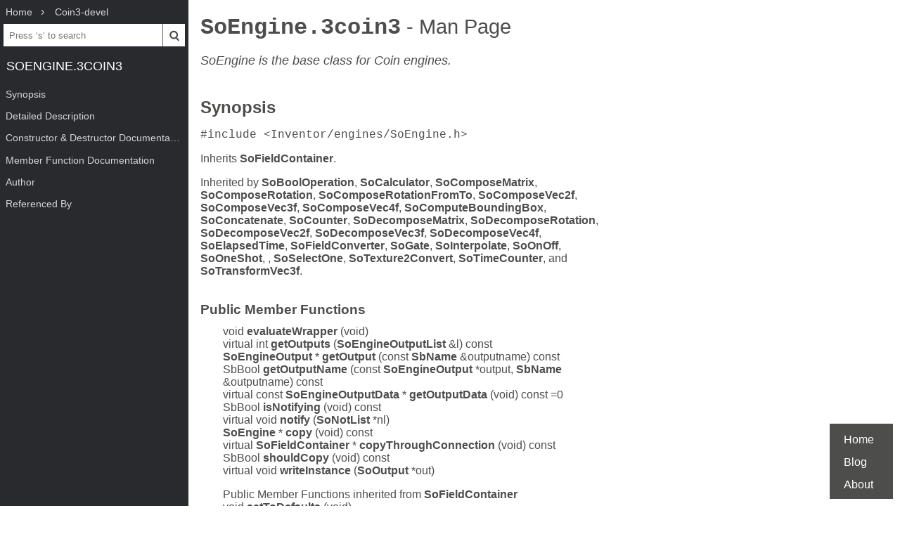

--- FILE ---
content_type: text/html; charset=UTF-8
request_url: https://www.mankier.com/3/SoEngine.3coin3
body_size: 7370
content:
<!doctype html><html lang=en><head><meta charset=utf-8><title>SoEngine.3coin3: SoEngine is the base class for Coin engines. | Man Page | Library Functions | Coin3 | ManKier</title><meta name=description content="SoEngine is the base class for Coin engines."><link rel=canonical href=https://www.mankier.com/3/SoEngine.3coin3><meta name=viewport content="width=device-width,initial-scale=1"><link rel="apple-touch-icon" href="/img/icons/icon-192x192.png"><link rel=search type=application/opensearchdescription+xml title="Find man pages" href=/opensearch.xml><meta name=theme-color content=#4d4d4c><meta name=color-scheme content="light dark"><link rel=manifest href=/manifest.json><script async src="https://media.ethicalads.io/media/client/ethicalads.min.js"></script><link rel=stylesheet href=/css/man-page-5.css></head><body><div class=burger></div> <div id=menu> <div id=menu-fixed> <ol class=crumbs itemscope itemtype=http://schema.org/BreadcrumbList> <li itemprop=itemListElement itemscope itemtype=http://schema.org/ListItem> <a itemprop=item href=/ ><span itemprop=name>Home</span></a> <meta itemprop=position content=1> </li> <li itemprop=itemListElement itemscope itemtype=http://schema.org/ListItem> <a translate=no itemprop=item href=/package/coin3-devel><span itemprop=name>Coin3-devel</span></a> <meta itemprop=position content=2> </li> </ol> <form action=/ id=ta> <input aria-label="Search man pages" id=ta-input name=q type=search autocomplete=off autocapitalize=off spellcheck=false autocorrect=off placeholder="Press ‘s’ to search"><button><img src=/img/search.svg alt=Search width=20 height=20></button> </form> <a translate=no href=# class=menu-heading>SoEngine.3coin3</a> </div> <nav id=menu-scroller> <ul class=nav-h2> <li><a href=#Synopsis>Synopsis</a><ul class=nav-h3><li><a href=#Synopsis-Public_Member_Functions>Public Member Functions</a></li><li><a href=#Synopsis-Static_Public_Member_Functions>Static Public Member Functions</a></li><li><a href=#Synopsis-Protected_Member_Functions>Protected Member Functions</a></li><li><a href=#Synopsis-Static_Protected_Member_Functions>Static Protected Member Functions</a></li><li><a href=#Synopsis-Additional_Inherited_Members>Additional Inherited Members</a></li></ul></li><li><a href=#Detailed_Description>Detailed Description</a></li><li><a href=#Constructor_&amp;_Destructor_Documentation>Constructor &amp; Destructor Documentation</a><ul class=nav-h3><li><a href=#Constructor_&amp;_Destructor_Documentation-SoEngine::SoEngine_(void_)_%5Bprotected%5D>SoEngine::SoEngine (void ) [protected]</a></li><li><a href=#Constructor_&amp;_Destructor_Documentation-SoEngine::~SoEngine_(void_)_%5Bprotected%5D,_%5Bvirtual%5D>SoEngine::~SoEngine (void ) [protected], [virtual]</a></li></ul></li><li><a href=#Member_Function_Documentation>Member Function Documentation</a><ul class=nav-h3><li><a href=#Member_Function_Documentation-void_SoEngine::initClasses_(void_)_%5Bstatic%5D>void SoEngine::initClasses (void ) [static]</a></li><li><a href=#Member_Function_Documentation-void_SoEngine::evaluateWrapper_(void_)>void SoEngine::evaluateWrapper (void )</a></li><li><a href=#Member_Function_Documentation-int_SoEngine::getOutputs_(SoEngineOutputList_&amp;_l)_const_%5Bvirtual%5D>int SoEngine::getOutputs (SoEngineOutputList &amp; l) const [virtual]</a></li><li><a href=#Member_Function_Documentation-SoEngineOutput_*_SoEngine::getOutput_(const_SbName_&amp;_outputname)_const>SoEngineOutput * SoEngine::getOutput (const SbName &amp; outputname) const</a></li><li><a href=#Member_Function_Documentation-SbBool_SoEngine::getOutputName_(const_SoEngineOutput_*_output,_SbName_&amp;_outputname)_const>SbBool SoEngine::getOutputName (const SoEngineOutput * output, SbName &amp; outputname) const</a></li><li><a href=#Member_Function_Documentation-virtual_const_SoEngineOutputData_*_SoEngine::getOutputData_(void_)_const_%5Bpure_virtual%5D>virtual const SoEngineOutputData * SoEngine::getOutputData (void ) const [pure virtual]</a></li><li><a href=#Member_Function_Documentation-SoEngine_*_SoEngine::getByName_(const_SbName_&amp;_name)_%5Bstatic%5D>SoEngine * SoEngine::getByName (const SbName &amp; name) [static]</a></li><li><a href=#Member_Function_Documentation-int_SoEngine::getByName_(const_SbName_&amp;_name,_SoEngineList_&amp;_el)_%5Bstatic%5D>int SoEngine::getByName (const SbName &amp; name, SoEngineList &amp; el) [static]</a></li><li><a href=#Member_Function_Documentation-SbBool_SoEngine::isNotifying_(void_)_const>SbBool SoEngine::isNotifying (void ) const</a></li><li><a href=#Member_Function_Documentation-void_SoEngine::notify_(SoNotList_*_l)_%5Bvirtual%5D>void SoEngine::notify (SoNotList * l) [virtual]</a></li><li><a href=#Member_Function_Documentation-SoEngine_*_SoEngine::copy_(void_)_const>SoEngine * SoEngine::copy (void ) const</a></li><li><a href=#Member_Function_Documentation-SoFieldContainer_*_SoEngine::copyThroughConnection_(void_)_const_%5Bvirtual%5D>SoFieldContainer * SoEngine::copyThroughConnection (void ) const [virtual]</a></li><li><a href=#Member_Function_Documentation-SbBool_SoEngine::shouldCopy_(void_)_const>SbBool SoEngine::shouldCopy (void ) const</a></li><li><a href=#Member_Function_Documentation-void_SoEngine::writeInstance_(SoOutput_*_out)_%5Bvirtual%5D>void SoEngine::writeInstance (SoOutput * out) [virtual]</a></li><li><a href=#Member_Function_Documentation-virtual_void_SoEngine::evaluate_(void_)_%5Bprotected%5D,_%5Bpure_virtual%5D>virtual void SoEngine::evaluate (void ) [protected], [pure virtual]</a></li><li><a href=#Member_Function_Documentation-SbBool_SoEngine::readInstance_(SoInput_*_in,_unsigned_short_flags)_%5Bprotected%5D,_%5Bvirtual%5D>SbBool SoEngine::readInstance (SoInput * in, unsigned short flags) [protected], [virtual]</a></li><li><a href=#Member_Function_Documentation-void_SoEngine::inputChanged_(SoField_*_which)_%5Bprotected%5D,_%5Bvirtual%5D>void SoEngine::inputChanged (SoField * which) [protected], [virtual]</a></li><li><a href=#Member_Function_Documentation-const_SoFieldData_**_SoEngine::getInputDataPtr_(void_)_%5Bstatic%5D,_%5Bprotected%5D>const SoFieldData ** SoEngine::getInputDataPtr (void ) [static], [protected]</a></li><li><a href=#Member_Function_Documentation-const_SoEngineOutputData_**_SoEngine::getOutputDataPtr_(void_)_%5Bstatic%5D,_%5Bprotected%5D>const SoEngineOutputData ** SoEngine::getOutputDataPtr (void ) [static], [protected]</a></li><li><a href=#Member_Function_Documentation-void_SoEngine::writeOutputTypes_(SoOutput_*_out)_%5Bprotected%5D>void SoEngine::writeOutputTypes (SoOutput * out) [protected]</a></li></ul></li><li><a href=#Author>Author</a></li><li><a href=#Referenced_By>Referenced By</a> </li></ul> </nav> </div><main><div class="adaptive" data-ea-publisher="mankiercom" data-ea-type="text"></div><header><h1><a translate=no href=#>SoEngine.3coin3<span> - Man Page</span></a></h1><p>SoEngine is the base class for Coin engines.</p></header><section id=Synopsis><a href=#Synopsis><h2>Synopsis</h2></a><p><code>#include &lt;Inventor/engines/SoEngine.h&gt;</code></p><p>Inherits <strong>SoFieldContainer</strong>.</p><p>Inherited by <strong>SoBoolOperation</strong>, <strong>SoCalculator</strong>, <strong>SoComposeMatrix</strong>, <strong>SoComposeRotation</strong>, <strong>SoComposeRotationFromTo</strong>, <strong>SoComposeVec2f</strong>, <strong>SoComposeVec3f</strong>, <strong>SoComposeVec4f</strong>, <strong>SoComputeBoundingBox</strong>, <strong>SoConcatenate</strong>, <strong>SoCounter</strong>, <strong>SoDecomposeMatrix</strong>, <strong>SoDecomposeRotation</strong>, <strong>SoDecomposeVec2f</strong>, <strong>SoDecomposeVec3f</strong>, <strong>SoDecomposeVec4f</strong>, <strong>SoElapsedTime</strong>, <strong>SoFieldConverter</strong>, <strong>SoGate</strong>, <strong>SoInterpolate</strong>, <strong>SoOnOff</strong>, <strong>SoOneShot</strong>, , <strong>SoSelectOne</strong>, <strong>SoTexture2Convert</strong>, <strong>SoTimeCounter</strong>, and <strong>SoTransformVec3f</strong>.</p><section id=Synopsis-Public_Member_Functions><a href=#Synopsis-Public_Member_Functions><h3>Public Member Functions</h3></a><p class=indent--5>void <strong>evaluateWrapper</strong> (void)<br>virtual int <strong>getOutputs</strong> (<strong>SoEngineOutputList</strong> &amp;l) const<br><strong>SoEngineOutput</strong> * <strong>getOutput</strong> (const <strong>SbName</strong> &amp;outputname) const<br>SbBool <strong>getOutputName</strong> (const <strong>SoEngineOutput</strong> *output, <strong>SbName</strong> &amp;outputname) const<br>virtual const <strong>SoEngineOutputData</strong> * <strong>getOutputData</strong> (void) const =0<br>SbBool <strong>isNotifying</strong> (void) const<br>virtual void <strong>notify</strong> (<strong>SoNotList</strong> *nl)<br><strong>SoEngine</strong> * <strong>copy</strong> (void) const<br>virtual <strong>SoFieldContainer</strong> * <strong>copyThroughConnection</strong> (void) const<br>SbBool <strong>shouldCopy</strong> (void) const<br>virtual void <strong>writeInstance</strong> (<strong>SoOutput</strong> *out)</p><p class=indent--5>Public Member Functions inherited from <strong>SoFieldContainer</strong><br>void <strong>setToDefaults</strong> (void)<br>SbBool <strong>hasDefaultValues</strong> (void) const<br>SbBool <strong>fieldsAreEqual</strong> (const <strong>SoFieldContainer</strong> *container) const<br>void <strong>copyFieldValues</strong> (const <strong>SoFieldContainer</strong> *container, SbBool copyconnections=FALSE)<br>SbBool <strong>set</strong> (const char *const fielddata)<br>void <strong>get</strong> (<strong>SbString</strong> &amp;fielddata)<br>virtual int <strong>getFields</strong> (<strong>SoFieldList</strong> &amp;l) const<br>virtual int <strong>getAllFields</strong> (<strong>SoFieldList</strong> &amp;l) const<br>virtual <strong>SoField</strong> * <strong>getField</strong> (const <strong>SbName</strong> &amp;name) const<br>virtual <strong>SoField</strong> * <strong>getEventIn</strong> (const <strong>SbName</strong> &amp;name) const<br>virtual <strong>SoField</strong> * <strong>getEventOut</strong> (const <strong>SbName</strong> &amp;name) const<br>SbBool <strong>getFieldName</strong> (const <strong>SoField</strong> *const field, <strong>SbName</strong> &amp;name) const<br>SbBool <strong>enableNotify</strong> (const SbBool flag)<br>SbBool <strong>isNotifyEnabled</strong> (void) const<br>SbBool <strong>set</strong> (const char *fielddata, <strong>SoInput</strong> *input)<br>void <strong>get</strong> (<strong>SbString</strong> &amp;fielddata, <strong>SoOutput</strong> *out)<br>virtual SbBool <strong>validateNewFieldValue</strong> (<strong>SoField</strong> *field, void *newval)<br>virtual void <strong>addWriteReference</strong> (<strong>SoOutput</strong> *out, SbBool isfromfield=FALSE)<br>SbBool <strong>getIsBuiltIn</strong> (void) const<br>virtual const <strong>SoFieldData</strong> * <strong>getFieldData</strong> (void) const<br>virtual void <strong>copyContents</strong> (const <strong>SoFieldContainer</strong> *from, SbBool copyconnections)<br>virtual void <strong>getFieldsMemorySize</strong> (size_t &amp;managed, size_t &amp;unmanaged) const<br>void <strong>setUserData</strong> (void *userdata) const<br>void * <strong>getUserData</strong> (void) const</p><p class=indent--5>Public Member Functions inherited from <strong>SoBase</strong><br>void <strong>ref</strong> (void) const<br>void <strong>unref</strong> (void) const<br>void <strong>unrefNoDelete</strong> (void) const<br>int32_t <strong>getRefCount</strong> (void) const<br>void <strong>touch</strong> (void)<br>virtual <strong>SoType getTypeId</strong> (void) const =0<br>SbBool <strong>isOfType</strong> (<strong>SoType</strong> type) const<br>virtual <strong>SbName getName</strong> (void) const<br>virtual void <strong>setName</strong> (const <strong>SbName</strong> &amp;newname)<br>virtual void <strong>startNotify</strong> (void)<br>void <strong>addAuditor</strong> (void *const auditor, const <strong>SoNotRec::Type</strong> type)<br>void <strong>removeAuditor</strong> (void *const auditor, const <strong>SoNotRec::Type</strong> type)<br>const <strong>SoAuditorList</strong> &amp; <strong>getAuditors</strong> (void) const<br>SbBool <strong>shouldWrite</strong> (void)<br>void <strong>assertAlive</strong> (void) const</p></section><section id=Synopsis-Static_Public_Member_Functions><a href=#Synopsis-Static_Public_Member_Functions><h3>Static Public Member Functions</h3></a><p class=indent--5>static void <strong>initClass</strong> (void)<br>static void <strong>initClasses</strong> (void)<br>static <strong>SoType getClassTypeId</strong> (void)<br>static <strong>SoEngine</strong> * <strong>getByName</strong> (const <strong>SbName</strong> &amp;name)<br>static int <strong>getByName</strong> (const <strong>SbName</strong> &amp;name, <strong>SoEngineList</strong> &amp;el)</p><p class=indent--5>Static Public Member Functions inherited from <strong>SoFieldContainer</strong><br>static void <strong>initClass</strong> (void)<br>static <strong>SoType getClassTypeId</strong> (void)<br>static void <strong>cleanupClass</strong> (void)<br>static void <strong>initCopyDict</strong> (void)<br>static void <strong>addCopy</strong> (const <strong>SoFieldContainer</strong> *orig, const <strong>SoFieldContainer</strong> *copy)<br>static <strong>SoFieldContainer</strong> * <strong>checkCopy</strong> (const <strong>SoFieldContainer</strong> *orig)<br>static <strong>SoFieldContainer</strong> * <strong>findCopy</strong> (const <strong>SoFieldContainer</strong> *orig, const SbBool copyconnections)<br>static void <strong>copyDone</strong> (void)</p><p class=indent--5>Static Public Member Functions inherited from <strong>SoBase</strong><br>static void <strong>initClass</strong> (void)<br>static <strong>SoType getClassTypeId</strong> (void)<br>static void <strong>addName</strong> (<strong>SoBase</strong> *const base, const char *const name)<br>static void <strong>removeName</strong> (<strong>SoBase</strong> *const base, const char *const name)<br>static void <strong>incrementCurrentWriteCounter</strong> (void)<br>static void <strong>decrementCurrentWriteCounter</strong> (void)<br>static <strong>SoBase</strong> * <strong>getNamedBase</strong> (const <strong>SbName</strong> &amp;name, <strong>SoType</strong> type)<br>static int <strong>getNamedBases</strong> (const <strong>SbName</strong> &amp;name, <strong>SoBaseList</strong> &amp;baselist, <strong>SoType</strong> type)<br>static SbBool <strong>read</strong> (<strong>SoInput</strong> *input, <strong>SoBase</strong> *&amp;base, <strong>SoType</strong> expectedtype)<br>static void <strong>setInstancePrefix</strong> (const <strong>SbString</strong> &amp;c)<br>static void <strong>setTraceRefs</strong> (SbBool trace)<br>static SbBool <strong>getTraceRefs</strong> (void)<br>static SbBool <strong>connectRoute</strong> (<strong>SoInput</strong> *input, const <strong>SbName</strong> &amp;fromnodename, const <strong>SbName</strong> &amp;fromfieldname, const <strong>SbName</strong> &amp;tonodename, const <strong>SbName</strong> &amp;tofieldname)<br>static SbBool <strong>readRoute</strong> (<strong>SoInput</strong> *input)</p></section><section id=Synopsis-Protected_Member_Functions><a href=#Synopsis-Protected_Member_Functions><h3>Protected Member Functions</h3></a><p class=indent--5><strong>SoEngine</strong> (void)<br>virtual <strong>~SoEngine</strong> (void)<br>virtual void <strong>evaluate</strong> (void)=0<br>virtual SbBool <strong>readInstance</strong> (<strong>SoInput</strong> *in, unsigned short flags)<br>virtual void <strong>inputChanged</strong> (<strong>SoField</strong> *which)<br>void <strong>writeOutputTypes</strong> (<strong>SoOutput</strong> *out)</p><p class=indent--5>Protected Member Functions inherited from <strong>SoFieldContainer</strong><br><strong>SoFieldContainer</strong> (void)<br>virtual <strong>~SoFieldContainer</strong> ()</p><p class=indent--5>Protected Member Functions inherited from <strong>SoBase</strong><br><strong>SoBase</strong> (void)<br>virtual <strong>~SoBase</strong> ()<br>SbBool <strong>hasMultipleWriteRefs</strong> (void) const<br>SbBool <strong>writeHeader</strong> (<strong>SoOutput</strong> *out, SbBool isgroup, SbBool isengine) const<br>void <strong>writeFooter</strong> (<strong>SoOutput</strong> *out) const<br>virtual const char * <strong>getFileFormatName</strong> (void) const</p></section><section id=Synopsis-Static_Protected_Member_Functions><a href=#Synopsis-Static_Protected_Member_Functions><h3>Static Protected Member Functions</h3></a><p class=indent--5>static const <strong>SoFieldData</strong> ** <strong>getInputDataPtr</strong> (void)<br>static const <strong>SoEngineOutputData</strong> ** <strong>getOutputDataPtr</strong> (void)</p><p class=indent--5>Static Protected Member Functions inherited from <strong>SoBase</strong><br>static uint32_t <strong>getCurrentWriteCounter</strong> (void)<br>static void <strong>staticDataLock</strong> (void)<br>static void <strong>staticDataUnlock</strong> (void)</p></section><section id=Synopsis-Additional_Inherited_Members><a href=#Synopsis-Additional_Inherited_Members><h3>Additional Inherited Members</h3></a><p>Protected Types inherited from <strong>SoBase</strong></p><p class=indent--5>enum <strong>BaseFlags</strong> { <strong>IS_ENGINE</strong> = 0x01, <strong>IS_GROUP</strong> = 0x02 }</p><p class=indent--5>Protected Attributes inherited from <strong>SoFieldContainer</strong><br>SbBool <strong>isBuiltIn</strong></p></section></section><section id=Detailed_Description><a href=#Detailed_Description><h2>Detailed Description</h2></a><p><strong>SoEngine</strong> is the base class for Coin engines. </p><p>Engines enables the application programmers to make complex connections between fields.</p><p>The most common cases where you use engines are: 1) to constrain the values of a field with regard to the contents of one or more other fields in the scene graph, 2) as a convenient way to animate parts of the scene graph.</p><p>The reference count of an engine will be increased by 1 for each connection made to one of its engine outputs, and decreased by one for a disconnect. See <strong>SoEngineOutput::addConnection()</strong> and <strong>SoEngineOutput::removeConnection()</strong>. When the reference count goes down to zero, the engine will automatically be destroyed, and subsequent attempts at using the engine will lead to a crash.</p><p>If you want complete control over when an engine gets destructed, use <strong>SoBase::ref()</strong> and <strong>SoBase::unref()</strong> for explicit referencing/dereferencing. </p></section><section id=Constructor_&amp;_Destructor_Documentation><a href=#Constructor_&amp;_Destructor_Documentation><h2>Constructor &amp; Destructor Documentation</h2></a><section id=Constructor_&amp;_Destructor_Documentation-SoEngine::SoEngine_(void_)_[protected]><a href=#Constructor_&amp;_Destructor_Documentation-SoEngine::SoEngine_(void_)_%5Bprotected%5D><h3>SoEngine::SoEngine (void ) [protected]</h3></a><p>Default constructor. </p></section><section id=Constructor_&amp;_Destructor_Documentation-SoEngine::~SoEngine_(void_)_[protected],_[virtual]><a href=#Constructor_&amp;_Destructor_Documentation-SoEngine::~SoEngine_(void_)_%5Bprotected%5D,_%5Bvirtual%5D><h3>SoEngine::~SoEngine (void ) [protected], [virtual]</h3></a><p>Destructor. </p></section></section><section id=Member_Function_Documentation><a href=#Member_Function_Documentation><h2>Member Function Documentation</h2></a><section id=Member_Function_Documentation-void_SoEngine::initClasses_(void_)_[static]><a href=#Member_Function_Documentation-void_SoEngine::initClasses_(void_)_%5Bstatic%5D><h3>void SoEngine::initClasses (void ) [static]</h3></a><p>Initializes all engines. Automatically called from <strong>SoEngine::initClass()</strong> upon initialization of Coin. </p></section><section id=Member_Function_Documentation-void_SoEngine::evaluateWrapper_(void_)><a href=#Member_Function_Documentation-void_SoEngine::evaluateWrapper_(void_)><h3>void SoEngine::evaluateWrapper (void )</h3></a><p>Triggers an engine evaluation. </p></section><section id=Member_Function_Documentation-int_SoEngine::getOutputs_(SoEngineOutputList_&amp;_l)_const_[virtual]><a href=#Member_Function_Documentation-int_SoEngine::getOutputs_(SoEngineOutputList_&amp;_l)_const_%5Bvirtual%5D><h3>int SoEngine::getOutputs (SoEngineOutputList &amp; l) const [virtual]</h3></a><p>Adds all outputs to list. Returns the number of outputs added to the list. </p></section><section id=Member_Function_Documentation-SoEngineOutput_*_SoEngine::getOutput_(const_SbName_&amp;_outputname)_const><a href=#Member_Function_Documentation-SoEngineOutput_*_SoEngine::getOutput_(const_SbName_&amp;_outputname)_const><h3>SoEngineOutput * SoEngine::getOutput (const SbName &amp; outputname) const</h3></a><p>Returns the output with name <em>outputname</em>, or NULL if no such output exists. </p></section><section id=Member_Function_Documentation-SbBool_SoEngine::getOutputName_(const_SoEngineOutput_*_output,_SbName_&amp;_outputname)_const><a href=#Member_Function_Documentation-SbBool_SoEngine::getOutputName_(const_SoEngineOutput_*_output,_SbName_&amp;_outputname)_const><h3>SbBool SoEngine::getOutputName (const SoEngineOutput * output, SbName &amp; outputname) const</h3></a><p>Sets \outputname to the name of <em>output</em>. Returns FALSE if no such output is contained within the engine instance. </p></section><section id=Member_Function_Documentation-virtual_const_SoEngineOutputData_*_SoEngine::getOutputData_(void_)_const_[pure_virtual]><a href=#Member_Function_Documentation-virtual_const_SoEngineOutputData_*_SoEngine::getOutputData_(void_)_const_%5Bpure_virtual%5D><h3>virtual const SoEngineOutputData * SoEngine::getOutputData (void ) const [pure virtual]</h3></a><p><em>This API member is considered internal to the library, as it is not likely to be of interest to the application programmer.</em></p><p>Implemented in <strong>SoBoolOperation</strong>, <strong>SoCalculator</strong>, <strong>SoComposeMatrix</strong>, <strong>SoComposeRotation</strong>, <strong>SoComposeRotationFromTo</strong>, <strong>SoComposeVec2f</strong>, <strong>SoComposeVec3f</strong>, <strong>SoComposeVec4f</strong>, <strong>SoComputeBoundingBox</strong>, <strong>SoConcatenate</strong>, <strong>SoCounter</strong>, <strong>SoDecomposeMatrix</strong>, <strong>SoDecomposeRotation</strong>, <strong>SoDecomposeVec2f</strong>, <strong>SoDecomposeVec3f</strong>, <strong>SoDecomposeVec4f</strong>, <strong>SoElapsedTime</strong>, <strong>SoFieldConverter</strong>, <strong>SoGate</strong>, <strong>SoHeightMapToNormalMap</strong>, <strong>SoInterpolate</strong>, <strong>SoInterpolateFloat</strong>, <strong>SoInterpolateRotation</strong>, <strong>SoInterpolateVec2f</strong>, <strong>SoInterpolateVec3f</strong>, <strong>SoInterpolateVec4f</strong>, <strong>SoOneShot</strong>, <strong>SoOnOff</strong>, <strong>SoSelectOne</strong>, <strong>SoTexture2Convert</strong>, <strong>SoTimeCounter</strong>, <strong>SoTransformVec3f</strong>, and <strong>SoTriggerAny</strong>.</p></section><section id=Member_Function_Documentation-SoEngine_*_SoEngine::getByName_(const_SbName_&amp;_name)_[static]><a href=#Member_Function_Documentation-SoEngine_*_SoEngine::getByName_(const_SbName_&amp;_name)_%5Bstatic%5D><h3>SoEngine * SoEngine::getByName (const SbName &amp; name) [static]</h3></a><p>Returns the engine named <em>name</em>, or NULL if no such engine exists. If several engines have been registered under the same name, returns the <em>last</em> one which was registered. </p></section><section id=Member_Function_Documentation-int_SoEngine::getByName_(const_SbName_&amp;_name,_SoEngineList_&amp;_el)_[static]><a href=#Member_Function_Documentation-int_SoEngine::getByName_(const_SbName_&amp;_name,_SoEngineList_&amp;_el)_%5Bstatic%5D><h3>int SoEngine::getByName (const SbName &amp; name, SoEngineList &amp; el) [static]</h3></a><p>Finds all engines named <em>name</em>. Returns the number of engines added to the <em>el</em> list. </p></section><section id=Member_Function_Documentation-SbBool_SoEngine::isNotifying_(void_)_const><a href=#Member_Function_Documentation-SbBool_SoEngine::isNotifying_(void_)_const><h3>SbBool SoEngine::isNotifying (void ) const</h3></a><p>Returns whether we're in a notification process. This is needed to avoid double notification when an engine enables outputs during <strong>inputChanged()</strong>. </p></section><section id=Member_Function_Documentation-void_SoEngine::notify_(SoNotList_*_l)_[virtual]><a href=#Member_Function_Documentation-void_SoEngine::notify_(SoNotList_*_l)_%5Bvirtual%5D><h3>void SoEngine::notify (SoNotList * l) [virtual]</h3></a><p>Notifies all auditors for this instance when changes are made. </p><p>Reimplemented from <strong>SoFieldContainer</strong>.</p></section><section id=Member_Function_Documentation-SoEngine_*_SoEngine::copy_(void_)_const><a href=#Member_Function_Documentation-SoEngine_*_SoEngine::copy_(void_)_const><h3>SoEngine * SoEngine::copy (void ) const</h3></a><p>Make a duplicate of this engine and return a pointer to the duplicate.</p><p>Connections are shallow copied, ie the node or engine instance at the other end of the connection is <em>not</em> cloned. We just let the connection reference from the cloned engine refer to the same instance as the engine we've cloned ourselves from.</p><p>Note that this is <em>not</em> the function the application programmer should override if she needs some special behavior during a copy operation (like copying the value of internal data not exposed as fields). For that purpose, override the <strong>copyContents()</strong> method. Your overridden <strong>copyContents()</strong> method should then <em>both</em> copy internal data aswell as calling the parent superclass' <strong>copyContents()</strong> method for automatically handling of fields and other common data. </p></section><section id=Member_Function_Documentation-SoFieldContainer_*_SoEngine::copyThroughConnection_(void_)_const_[virtual]><a href=#Member_Function_Documentation-SoFieldContainer_*_SoEngine::copyThroughConnection_(void_)_const_%5Bvirtual%5D><h3>SoFieldContainer * SoEngine::copyThroughConnection (void ) const [virtual]</h3></a><p>Return copy of this instance.</p><p>Note: default implementation just returns this pointer, <strong>SoNode</strong> and <strong>SoEngine</strong> overrides this method to return the pointer to the actual copy. </p><p>Reimplemented from <strong>SoFieldContainer</strong>.</p></section><section id=Member_Function_Documentation-SbBool_SoEngine::shouldCopy_(void_)_const><a href=#Member_Function_Documentation-SbBool_SoEngine::shouldCopy_(void_)_const><h3>SbBool SoEngine::shouldCopy (void ) const</h3></a><p>Returns whether this engine should be copied or simply referenced in a copy operation.</p><p>Engines which are not really part of the scenegraph should not be copied. </p></section><section id=Member_Function_Documentation-void_SoEngine::writeInstance_(SoOutput_*_out)_[virtual]><a href=#Member_Function_Documentation-void_SoEngine::writeInstance_(SoOutput_*_out)_%5Bvirtual%5D><h3>void SoEngine::writeInstance (SoOutput * out) [virtual]</h3></a><p>Writes all the fields contained in this instance to the output stream within <em>out</em>.</p><p>This method is solely called from the write methods of fields.</p><p>Either from <strong>SoField</strong> if the write is done because of a field-to-field connection, or from one of the fields which may actually write <strong>SoFieldContainer</strong> instances, i.e. <strong>SoSFNode</strong>, <strong>SoMFNode</strong>, <strong>SoSFEngine</strong>, <strong>SoMFEngine</strong>, <strong>SoSFPath</strong> and <strong>SoMFPath</strong>.</p><p>This method, in addition to the ordinary write() method of <strong>SoNode</strong>, needs to be present since the fields don't have a write action instance in their writeValue() method, and <strong>writeInstance()</strong> will create a new <strong>SoWriteAction</strong> and call continueToApply() on it. </p><p>Reimplemented from <strong>SoFieldContainer</strong>.</p><p>Reimplemented in <strong>SoElapsedTime</strong>, and <strong>SoTimeCounter</strong>.</p></section><section id=Member_Function_Documentation-virtual_void_SoEngine::evaluate_(void_)_[protected],_[pure_virtual]><a href=#Member_Function_Documentation-virtual_void_SoEngine::evaluate_(void_)_%5Bprotected%5D,_%5Bpure_virtual%5D><h3>virtual void SoEngine::evaluate (void ) [protected], [pure virtual]</h3></a><p><em>This API member is considered internal to the library, as it is not likely to be of interest to the application programmer.</em></p><p>Implemented in <strong>SoHeightMapToNormalMap</strong>.</p></section><section id=Member_Function_Documentation-SbBool_SoEngine::readInstance_(SoInput_*_in,_unsigned_short_flags)_[protected],_[virtual]><a href=#Member_Function_Documentation-SbBool_SoEngine::readInstance_(SoInput_*_in,_unsigned_short_flags)_%5Bprotected%5D,_%5Bvirtual%5D><h3>SbBool SoEngine::readInstance (SoInput * in, unsigned short flags) [protected], [virtual]</h3></a><p>This method is mainly intended for internal use during file import operations.</p><p>It reads a definition of an instance from the input stream <em>in</em>. The input stream state points to the start of a serialized / persistant representation of an instance of this class type.</p><p>TRUE or FALSE is returned, depending on if the instantiation and configuration of the new object of this class type went ok or not. The import process should be robust and handle corrupted input streams by returning FALSE.</p><p><em>flags</em> is used internally during binary import when reading user extension nodes, group nodes or engines. </p><p>Reimplemented from <strong>SoFieldContainer</strong>.</p></section><section id=Member_Function_Documentation-void_SoEngine::inputChanged_(SoField_*_which)_[protected],_[virtual]><a href=#Member_Function_Documentation-void_SoEngine::inputChanged_(SoField_*_which)_%5Bprotected%5D,_%5Bvirtual%5D><h3>void SoEngine::inputChanged (SoField * which) [protected], [virtual]</h3></a><p>Called when an input is changed. The default method does nothing, but subclasses may override this method to do The Right Thing when a specific field is changed. </p><p>Reimplemented in <strong>SoCalculator</strong>, <strong>SoGate</strong>, <strong>SoHeightMapToNormalMap</strong>, and <strong>SoTimeCounter</strong>.</p></section><section id=Member_Function_Documentation-const_SoFieldData_**_SoEngine::getInputDataPtr_(void_)_[static],_[protected]><a href=#Member_Function_Documentation-const_SoFieldData_**_SoEngine::getInputDataPtr_(void_)_%5Bstatic%5D,_%5Bprotected%5D><h3>const SoFieldData ** SoEngine::getInputDataPtr (void ) [static], [protected]</h3></a><p>Returns the <strong>SoFieldData</strong> class which holds information about inputs in this engine. </p></section><section id=Member_Function_Documentation-const_SoEngineOutputData_**_SoEngine::getOutputDataPtr_(void_)_[static],_[protected]><a href=#Member_Function_Documentation-const_SoEngineOutputData_**_SoEngine::getOutputDataPtr_(void_)_%5Bstatic%5D,_%5Bprotected%5D><h3>const SoEngineOutputData ** SoEngine::getOutputDataPtr (void ) [static], [protected]</h3></a><p>Returns the <strong>SoEngineOutputData</strong> class which holds information about the outputs in this engine. </p></section><section id=Member_Function_Documentation-void_SoEngine::writeOutputTypes_(SoOutput_*_out)_[protected]><a href=#Member_Function_Documentation-void_SoEngine::writeOutputTypes_(SoOutput_*_out)_%5Bprotected%5D><h3>void SoEngine::writeOutputTypes (SoOutput * out) [protected]</h3></a><p>Writes the types of engine outputs for extension engines (i.e. engines not built in to Coin). </p></section></section><section id=Author><a href=#Author><h2>Author</h2></a><p>Generated automatically by Doxygen for Coin from the source code.</p></section><section id=Referenced_By><a href=#Referenced_By><h2>Referenced By</h2></a><p>The man page SoEngine.3coin2(3) is an alias of SoEngine.3coin3(3).</p><div class=man-page-info>Version 3.1.3 Coin</div></section></main><footer><ul><li><a href=/ >Home</a><li><a href=/blog/ >Blog</a><li><a href=/about>About</a><li></ul></footer>
<script src=/js/bundle-4.js></script><script src=/js/man-page-1.js></script>
<script defer src="https://static.cloudflareinsights.com/beacon.min.js/vcd15cbe7772f49c399c6a5babf22c1241717689176015" integrity="sha512-ZpsOmlRQV6y907TI0dKBHq9Md29nnaEIPlkf84rnaERnq6zvWvPUqr2ft8M1aS28oN72PdrCzSjY4U6VaAw1EQ==" data-cf-beacon='{"version":"2024.11.0","token":"a235677dcded42be91e0a4eeb7e07744","r":1,"server_timing":{"name":{"cfCacheStatus":true,"cfEdge":true,"cfExtPri":true,"cfL4":true,"cfOrigin":true,"cfSpeedBrain":true},"location_startswith":null}}' crossorigin="anonymous"></script>
</body></html>